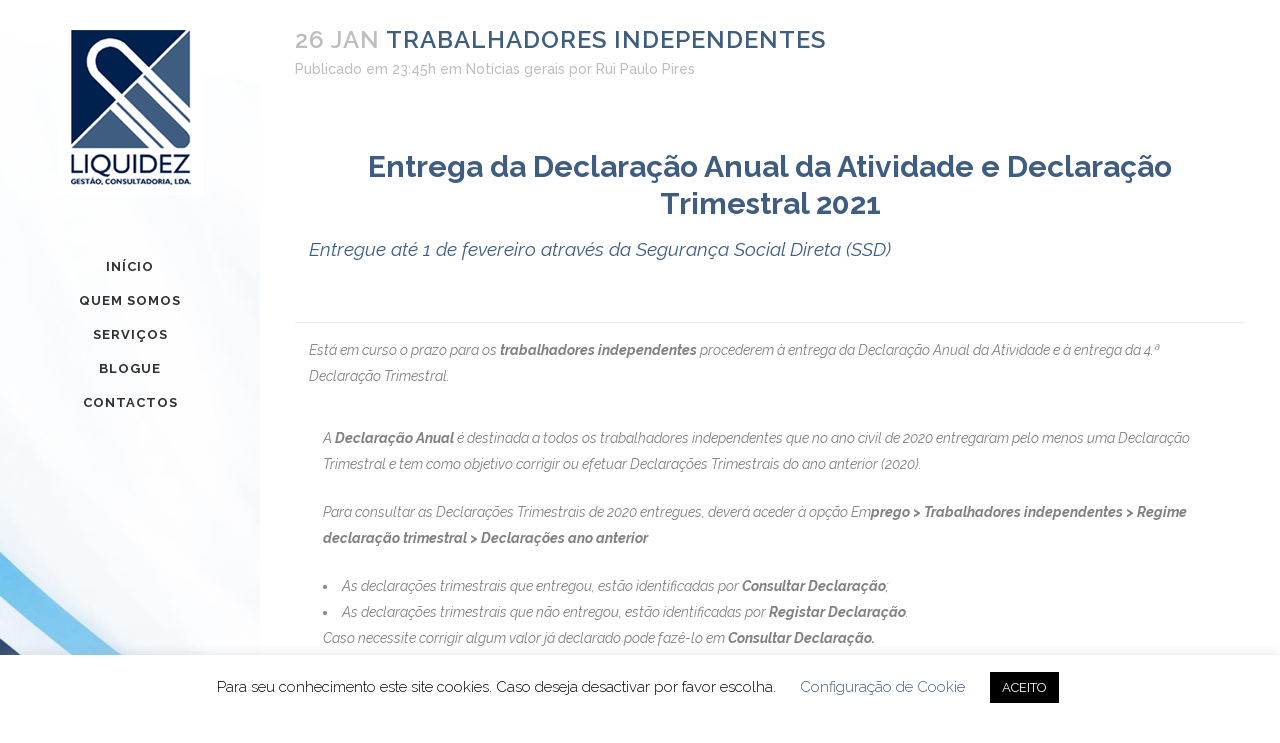

--- FILE ---
content_type: application/javascript
request_url: https://www.liquidez-lda.pt/wp-includes/js/jquery/ui/progressbar.min.js?ver=1.13.3
body_size: 842
content:
/*!
 * jQuery UI Progressbar 1.13.3
 * https://jqueryui.com
 *
 * Copyright OpenJS Foundation and other contributors
 * Released under the MIT license.
 * https://jquery.org/license
 */
!function(e){"use strict";"function"==typeof define&&define.amd?define(["jquery","../version","../widget"],e):e(jQuery)}(function(t){"use strict";return t.widget("ui.progressbar",{version:"1.13.3",options:{classes:{"ui-progressbar":"ui-corner-all","ui-progressbar-value":"ui-corner-left","ui-progressbar-complete":"ui-corner-right"},max:100,value:0,change:null,complete:null},min:0,_create:function(){this.oldValue=this.options.value=this._constrainedValue(),this.element.attr({role:"progressbar","aria-valuemin":this.min}),this._addClass("ui-progressbar","ui-widget ui-widget-content"),this.valueDiv=t("<div>").appendTo(this.element),this._addClass(this.valueDiv,"ui-progressbar-value","ui-widget-header"),this._refreshValue()},_destroy:function(){this.element.removeAttr("role aria-valuemin aria-valuemax aria-valuenow"),this.valueDiv.remove()},value:function(e){if(void 0===e)return this.options.value;this.options.value=this._constrainedValue(e),this._refreshValue()},_constrainedValue:function(e){return void 0===e&&(e=this.options.value),this.indeterminate=!1===e,"number"!=typeof e&&(e=0),!this.indeterminate&&Math.min(this.options.max,Math.max(this.min,e))},_setOptions:function(e){var i=e.value;delete e.value,this._super(e),this.options.value=this._constrainedValue(i),this._refreshValue()},_setOption:function(e,i){"max"===e&&(i=Math.max(this.min,i)),this._super(e,i)},_setOptionDisabled:function(e){this._super(e),this.element.attr("aria-disabled",e),this._toggleClass(null,"ui-state-disabled",!!e)},_percentage:function(){return this.indeterminate?100:100*(this.options.value-this.min)/(this.options.max-this.min)},_refreshValue:function(){var e=this.options.value,i=this._percentage();this.valueDiv.toggle(this.indeterminate||e>this.min).width(i.toFixed(0)+"%"),this._toggleClass(this.valueDiv,"ui-progressbar-complete",null,e===this.options.max)._toggleClass("ui-progressbar-indeterminate",null,this.indeterminate),this.indeterminate?(this.element.removeAttr("aria-valuenow"),this.overlayDiv||(this.overlayDiv=t("<div>").appendTo(this.valueDiv),this._addClass(this.overlayDiv,"ui-progressbar-overlay"))):(this.element.attr({"aria-valuemax":this.options.max,"aria-valuenow":e}),this.overlayDiv&&(this.overlayDiv.remove(),this.overlayDiv=null)),this.oldValue!==e&&(this.oldValue=e,this._trigger("change")),e===this.options.max&&this._trigger("complete")}})});

--- FILE ---
content_type: text/plain
request_url: https://www.google-analytics.com/j/collect?v=1&_v=j102&a=2126323613&t=pageview&_s=1&dl=https%3A%2F%2Fwww.liquidez-lda.pt%2F2021%2F01%2F26%2Ftrabalhadores-independentes%2F&ul=en-us%40posix&dt=Trabalhadores%20independentes%20-%20Liquidez&sr=1280x720&vp=1280x720&_u=YEBAAUABAAAAACAAI~&jid=1960004808&gjid=954368101&cid=1470705201.1768503917&tid=UA-153496910-1&_gid=1713988706.1768503917&_r=1&_slc=1&z=2110670238
body_size: -451
content:
2,cG-JPD76X4T2M